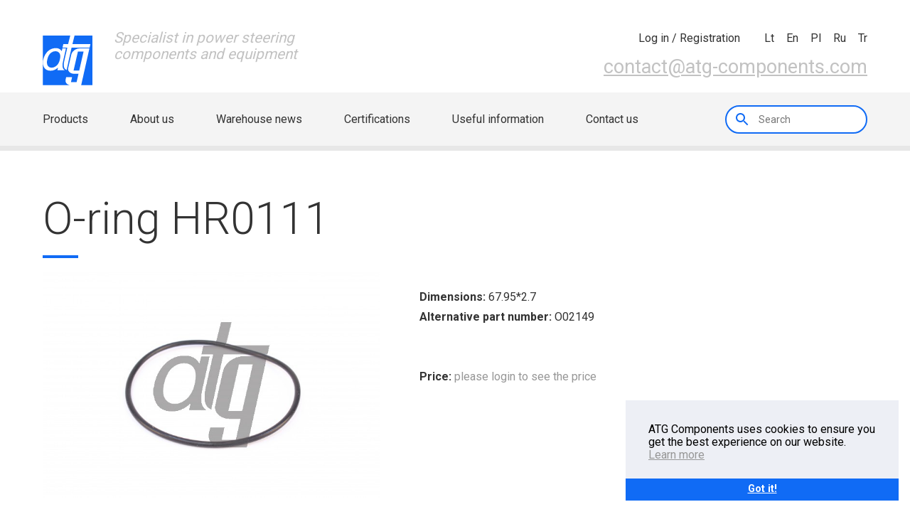

--- FILE ---
content_type: text/html
request_url: https://www.atg-components.com/catalog/product/o-ring-HR0111
body_size: 4794
content:
<!DOCTYPE html>
<html lang="lt">
  <head>
  
	<link rel="apple-touch-icon" sizes="180x180" href="/fav/apple-touch-icon.png">
	<link rel="icon" type="image/png" sizes="32x32" href="/fav/favicon-32x32.png">
	<link rel="icon" type="image/png" sizes="16x16" href="/fav/favicon-16x16.png">
	<link rel="manifest" href="/fav/site.webmanifest">
	<link rel="mask-icon" href="/fav/safari-pinned-tab.svg" color="#5bbad5">
	<link rel='shortcut icon' type='image/x-icon' href='/fav/favicon.ico' />
	<meta name="msapplication-TileColor" content="#da532c">
	<meta name="theme-color" content="#ffffff">
	
	<title>O-ring HR0111</title>
	<meta name="description" content="Buy HR0111 O-ring">
	<meta name="keywords" content="O-ring, , ">	
  <meta charset="utf-8">
  <meta http-equiv="X-UA-Compatible" content="IE=edge">
  <meta name="viewport" content="width=device-width, initial-scale=1.0, maximum-scale=1.0, user-scalable=0">
	<link rel="stylesheet" href="/assets/css/style.css?v=1">
	<link rel="stylesheet" href="/assets/css/c.css?1715231640">
		<link href="https://fonts.googleapis.com/css?family=Roboto:300,400,700&amp;subset=latin-ext" rel="stylesheet">
		
		<!-- Global site tag (gtag.js) - Google Analytics -->
		<script async src="https://www.googletagmanager.com/gtag/js?id=UA-117293701-1"></script>
		<script>
			window.dataLayer = window.dataLayer || [];
			function gtag(){dataLayer.push(arguments);}
			gtag('js', new Date());

			gtag('config', 'UA-117293701-1');
		</script>

  </head>
  <body id="body">
  	<span class="headnotice" style="display:none;">			
									
		</span>
 
  
    <div id="page-container">
			
      <header>
	  
	   	
	  
        <div class="header__mobile__header">
          <div class="grid">
            <div class="row">
              <div class="col lg-5-12 sm-6-12 xs-2-12"><a class="logo" href="/"><img src="/assets/img/atg-logo.svg" alt=""><span>Specialist in power steering <br> components and equipment</span></a></div>
              <div class="col lg-7-12 sm-6-12 xs-10-12 ta-right">	
								<div class="header__cart-info">
									<span class="header__cart-info__quantity ">
																			</span>
									<span class="header__cart-info__sum">
																			</span>
								</div>
                <nav class="header__nav--icons pb1" >
                  <ul>
				  															<li>
											<a id="login" href="/auth">
																								<div class="header__nav--icons__dialog">
													<span>Log in / Registration</span>
												</div>
											</a>
										</li>
										                  </ul>
                </nav>
                <nav class="header__nav--languages">
                  <ul>
                                        <li><a href="/language/lt">lt</a></li>
                    <li><a href="/language/en">en</a></li>
					          <li><a href="/language/pl">pl</a></li>
                    <li><a href="/language/ru">ru</a></li>
					          <li><a href="/language/tr">tr</a></li>
                  </ul>
                </nav>
                <div class="header__contact"><a href="mailto:contact@atg-components.com">contact@atg-components.com</a></div>
              </div>
            </div>
            <div class="header__mobile-menu__switcher">						
							<div class="header__mobile-menu__switcher__row"><span></span><span></span><span></span></div>
							<div class="header__mobile-menu__switcher__row"><span></span><span></span><span></span></div>
							<div class="header__mobile-menu__switcher__row"><span class="x"></span><span></span><span class="x"></span></div>
						</div>
												<div class="header__mobile-menu__switcher" style="top:47px; right:55px;">
							<a href="/auth"><img src="/assets/img/ic_account_circle.svg" alt=""></a>
						</div>
						          </div>
        </div>
        <div class="grid grid--full">
          <div class="header__nav--primary__bg">
            <div class="grid">
              <div class="row">
                <div class="col xs-12-12">
                  <nav class="header__nav--primary">
                    <ul class="va-center">
					  					                      <li class=""><a href="/">Products</a></li>
                      <li class=""><a href="/about-us">About us</a></li>
                      <li class=""><a href="/warehouse-news">Warehouse news</a></li>
                      <li class=""><a href="/m-certifications">Certifications</a></li>
                      <li class=""><a href="/useful-information">Useful information</a></li>
                      <li class=""><a href="/contacts">Contact us</a></li>
                    </ul>
                    <div class="header__nav__search va-center">
                      <label for="search"></label>
                      <input class="search_fld" id="search" type="search" style="width:200px;" placeholder="Search"  autofocus>
                    </div>
                  </nav>
                </div>
              </div>
            </div>
          </div>
        </div>
        <div id="mobile-menu">
          <div class="grid grid--full">
            <div class="row">
              <div class="col xs-12-12">
                <div class="mobile-menu__search">
                  <label for="mobile__search"></label>
                  <input class="search_fld" id="mobile__search" type="search" placeholder="Search">
                </div>
              </div>
              <div class="col xs-12-12">
                <nav class="mobile-menu__nav--icon">
                  <ul>
																				                    <li><a href="/auth">
                        <div class="mobile-menu__nav--icon__img"><img src="/assets/img/ic_account_circle.svg" alt=""></div><span>Log in / Registration</span></a></li>
																			</ul>
                </nav>
              </div>
              <div class="col xs-12-12">
                <nav class="mobile-menu__nav--primary">
                  <ul>
                    <li><a href="/">Products</a></li>
                    <li><a href="/about-us">About us</a></li>
                    <li><a href="/warehouse-news">Warehouse news</a></li>
                    <li><a href="/m-certifications">Certifications</a></li>
                    <li><a href="/useful-information">Useful information</a></li>
                    <li><a href="/contacts">Contact us</a></li>
                  </ul>
                </nav>
              </div>
            </div>
          </div>
        </div>
      </header>
      <main><section class="section--shrink-bot" id="catalog">
	<div class="grid">
		<div class="row row--no-gutter row--inline-middle">
			<div class="col md-12-12">
				<h1 style="margin-bottom:40px;">O-ring HR0111</h1>
			</div>
		</div>
	</div>

	<div class="grid"> 
		<div class="row">
			<div class="col md-5-12 xs-12-12">
				<img style="width:100%" src="/foto/thumbs/hr0111.jpg" alt="HR0111 Array">
			</div>

			<div class="col md-7-12 xs-12-12">
				<ul class="part_desc">
										<li><strong>Dimensions:</strong> 67.95*2.7</li>
										<li><strong>Alternative part number:</strong> O02149</li>
															          				</ul>

				<div class="row product_desc" style="display: flex;align-items: center;padding-top:50px;">
					<div class="col md-12-12 xs-12-12">
						<span style="padding-right: 25px;"><strong>Price:</strong> <a href="/auth" style="text-decoration: none;">please login to see the price</a></span>					</div>
				</div>
			</div>
		</div>
	</div>
</div>

</main>
      <footer>
        <div class="grid">
          <div class="row">
            <div class="footer__container clearfix">
              <div class="col lg-3-12 sm-6-12">
                <div class="footer__logo">
                  <h4>Part of</h4><a href="#">
                    <div class="img-box"><img src="/assets/img/footer__logo.svg" alt=""></div></a>
                </div>
              </div>
              <div class="col lg-3-12 sm-6-12">
                <div class="footer__contacts">
                  <h4>Contact us</h4>
                  <ul>
                    <li> <span>Phone:</span><span>+370 659 493 91</span></li>
                    <li> <span>E-mail:</span><span><a href="mailto:contact@atg-components.com">contact@atg-components.com</a></span></li>
                    <li> <span>Skype:</span><span>athidraulik</span></li>
                  </ul>
                </div>
              </div>
              <div class="col lg-3-12 sm-6-12">
                <div class="footer__newsletter">
                  <h4>Newsletter</h4>
                  <input type="text" placeholder="Your email">
                  <input type="submit" value="Ok" id="news_email">
                </div>
              </div>
              <div class="col lg-3-12 sm-6-12">
                <div class="footer__address">
                  <h4>Warehouse</h4>
                  <ul>
                    <li>Sausupio str. 11, building A,</li>
                    <li>LT-02301 Vilnius</li>
                    <li>Lithuania</li>
                  </ul>
                </div>
              </div>
            </div>
          </div>
        </div>
        <div class="footer__copyright">
          <div class="grid">
            <div class="row">
              <div class="col sm-12-12 xs-12-12" style="text-align:center;">
                <div class="footer__copyright__owner"><span class="va-center">2026 © AT Hidraulic, JSC. All rights reserved</span></div>
              </div>
            </div>
          </div>
        </div>
      </footer>
      <div class="shade"></div>
      <script src="//code.jquery.com/jquery-1.11.0.min.js"></script>
      <script src="//code.jquery.com/jquery-migrate-1.2.1.min.js"></script>
      <script src="//code.jquery.com/ui/1.11.4/jquery-ui.js"></script>
      <script src="//maps.googleapis.com/maps/api/js?key=AIzaSyAAaI9_07kC3kzmmFth_5VmpJLOAUurHl4&amp;c"></script>
			<script src="/assets/js/min/jquery.magnific-popup.min.js"></script>
      <script src="/assets/js/min/script-min.js?1612432628"></script>
	</div>
	
			<style>
			.sticky {max-width: 24em;position: fixed;display: flex;bottom: 1em;right: 1em;flex-direction: column;color: rgb(0, 0, 0);background-color: rgb(237, 239, 245);z-index: 9999;}
			.cookie_ok {background-color: #106BF5;color: rgb(255, 255, 255);border-color: transparent;flex: 1;display: block;padding: .4em .8em;font-size: .9em;font-weight: 700;border-width: 2px;border-style: solid;text-align: center;white-space: nowrap;cursor:pointer;}
		</style>
		<div class="sticky">
			<div style="margin: 2em 2em 1.5em;">
				ATG Components uses cookies to ensure you get the best experience on our website. <a href="/pdf/PRIVACY_POLICY.pdf">Learn more</a>
			</div>
			<div style="display: flex;align-items: center;align-content: space-between;">
				<a class="cookie_ok" style="">Got it!</a>
			</div>
		</div>

		<script>
			$('.cookie_ok').click(function(e){
				$('.sticky').hide();
				$.post('/cookieok');
				e.preventDefault();
			})
		</script>
		

	<script>

	  var redirected = false;
	  var file_import = null;
	  var itemsCount  = 0;
		var delay = (function(){
	  var timer = 0;
	  return function(callback, ms){
	    clearTimeout (timer);
	    timer = setTimeout(callback, ms);
	  };
	})();

		$('.topwa').click(function() {
			return $("html, body").animate( {
					scrollTop: 0
			}
			, "slow"), !1
		});

		$('#news_email').click(function(){
			var email = $(this).prev().val();
			var el = $(this).parent();
			$.post('/add_subscription', {email: email}, function(data){
				el.find('input').remove();
				$('<span>', {style:'color: #979797;font-size: 0.875em;'}).html(data).appendTo(el);
			})
		})

		$('.search_fld').keyup(function(e)
		{
			var search = $(this).val();
			if(e.keyCode == 13)				{
				var form = $('<form>', {action: '/dosearch', method:"post"});
				$('<input>', {type: "hidden", name: "search"}).val(search).appendTo(form);
				form.appendTo($('body')).submit();
			}
		});
		
		$('.add_to_cart').click(function(e){
			var id = $(this).attr('id').replace(/([ #;&,.+*~\':"!^$[\]()=>|\/@])/g,'\\$1');
			var productqty = $('#qty-' + id).val();
			$('#qty-' + id).attr('disabled', true);
			$.post("/cart/insert/"+this.id+"/"+productqty+"/"+file_import,  function(data) {
				$('.header__cart-info__quantity').text(data.cartCntDesc);
				$('.header__cart-info__sum').text(data.totalAmountText);
			}, 'json')
			.always(function() {
			    itemsCount--;
			});

			$(this).parent().text('Already in your shopping cart');
			e.preventDefault();	
		});

		$('.add_to_backorder').click(function(e){
			var id = $(this).attr('id').replace(/([ #;&,.+*~\':"!^$[\]()=>|\/@])/g,'\\$1');
			var productqty = $('#qty-' + id).val();
			$('#qty-' + id).attr('disabled', true);
			$.post("/backorders/insert/"+this.id+"/"+productqty,  function(data) { }, 'json');
			$(this).parent().text('Already in your backorder');
			e.preventDefault();	
		});

		$('.update_backorder').keyup(function(e){
			  var id = $(this).data('id').replace(/([ #;&,.+*~\':"!^$[\]()=>|\/@])/g,'\\$1');
				var productqty = $(this).val();

		  	delay(function(){    
						$.post("/backorders/insert/"+id+"/"+productqty,  function(data) { }, 'json');
        }, 1000);

			e.preventDefault();	
		});

		$('.remove_from_backorder').click(function(e){
			var id = $(this).attr('id').replace(/([ #;&,.+*~\':"!^$[\]()=>|\/@])/g,'\\$1');
			var productqty = $('#qty-' + id).val();
			$('#qty-' + id).attr('disabled', true);
			$.post("/backorders/delete/"+this.id+"/"+productqty,  function(data) {
				$('.header__cart-info__quantity').text(data.cartCntDesc);
				$('.header__cart-info__sum').text(data.totalAmountText)
			}, 'json');
			$(this).parent().parent().remove();
			e.preventDefault();	
		});

		$('#backorder-add-all').click(function(e){
			$('.add_to_cart').click();
		});

		$('#import-all').click(function(e){

			$('#loadingImport').show();
			$(this).hide();
			
			var data = {};
			
			$('.add_to_cart').each(function() {
				var id = $(this).attr('id').replace(/([ #;&,.+*~\':"!^$[\]()=>|\/@])/g,'\\$1');
				var productqty = $('#qty-' + id).val();

				data[this.id] = productqty;

			});

			$.ajax({
			    url: "/cart/insertImport"
			,   type: 'POST'
			,   data: { 'items' :  JSON.stringify(data) }
			,   success: function(data) {
					window.location.replace("https://www.atg-components.com/cart");
			}
			});
		});

		$('.delete-import').click(function() {
			$(this).parent('tr').remove();
		});

		//PRODUCTS
		$(".over").hover(    		
				function(){
					if($(window).width()>768) {
						$(this).next().show();
					}
				},
				function(){
					if($(window).width()>768) {
						$(this).next().hide();
					}
				}
			);

		//CART
		$('#submitForm').click(function () {
			$.post("/cart/update", $("#cartForm").serialize(), function(data) {
				$('#updateCart').attr('value','0');
				$('#orderForm').submit();	
			});	
		});
		$('#resetForm').click(function () {
			$(':input','#orderForm')
			.not(':button, :submit, :reset, :hidden')
			.val('')
			.removeAttr('checked')
			.removeAttr('selected');
		});
		$('.remove').click(function () {
			var id = this.id.split("-");
			$('#item-'+id[1]).attr('value','0');
			$('#submitForm').click();
		});
		$('#submitOrderForm').click(function () {
			$.post("/cart/update", $("#cartForm").serialize(), function(data) {
				$('#orderForm').submit();	
			});
		});
		
		//Save Cart
		$('#saveOrderForm').click(function (e) {
			e.preventDefault();
			location = '/user/carts/save';
		});

		//user/cart/view
		$('#update_user_cart').click(function () {
			$('#respawn').show();
			var cart_id = $(this).attr('data');
			$.post("/user/carts/update/"+cart_id, { title:  $('#carttitle').val() }, function(data) {
				$('#respawn').html("<b>"+data+"</b>").delay(2000).hide(400);
			});
		});

		if ($('.filter_params').length) {
			
			loadParams();

			$('#param_d1').on('change', function() {
				$('#filter_params_submit').click();
				//loadParams();
				//$('.param_d1').val($(this).val());
			});

			$('#param_n').on('change', function() {
				$('#filter_params_submit').click();
				//loadParams();

				//$('.param_n').val($(this).val());
			});

			$('#param_L').on('change', function() {
				$('#filter_params_submit').click();
				//loadParams();

				//$('.param_L').val($(this).val());
			});

			function loadParams() {
				$.post("/puslapiai/load_rack_parameters/", { 'd1': $('#param_d1').val(), 'n': $('#param_n').val(), 'L': $('#param_L').val() }, function(data) {
					data = JSON.parse(data);

					$('#param_d1').find('option').remove().end().append(data.d1);
					$('#param_n').find('option').remove().end().append(data.n);
					$('#param_L').find('option').remove().end().append(data.L);
				});
			}

			$('.catsearch').on('keyup', function() {
				$('.searchcat').val($(this).val());
			});
		}


	</script>


  </body>
</html>

--- FILE ---
content_type: application/javascript
request_url: https://www.atg-components.com/assets/js/min/script-min.js?1612432628
body_size: 2295
content:
//function init(){var e={zoom:13,center:new google.maps.LatLng(54.6461741,25.2221483),styles:[{featureType:"administrative",elementType:"all",stylers:[{visibility:"on"},{lightness:33}]},{featureType:"administrative",elementType:"labels",stylers:[{saturation:"-100"}]},{featureType:"administrative",elementType:"labels.text",stylers:[{gamma:"0.75"}]},{featureType:"administrative.neighborhood",elementType:"labels.text.fill",stylers:[{lightness:"-37"}]},{featureType:"landscape",elementType:"geometry",stylers:[{color:"#f9f9f9"}]},{featureType:"landscape.man_made",elementType:"geometry",stylers:[{saturation:"-100"},{lightness:"40"},{visibility:"off"}]},{featureType:"landscape.natural",elementType:"labels.text.fill",stylers:[{saturation:"-100"},{lightness:"-37"}]},{featureType:"landscape.natural",elementType:"labels.text.stroke",stylers:[{saturation:"-100"},{lightness:"100"},{weight:"2"}]},{featureType:"landscape.natural",elementType:"labels.icon",stylers:[{saturation:"-100"}]},{featureType:"poi",elementType:"geometry",stylers:[{saturation:"-100"},{lightness:"80"}]},{featureType:"poi",elementType:"labels",stylers:[{saturation:"-100"},{lightness:"0"}]},{featureType:"poi.attraction",elementType:"geometry",stylers:[{lightness:"-4"},{saturation:"-100"}]},{featureType:"poi.park",elementType:"geometry",stylers:[{color:"#c5dac6"},{visibility:"on"},{saturation:"-95"},{lightness:"62"}]},{featureType:"poi.park",elementType:"labels",stylers:[{visibility:"on"},{lightness:20}]},{featureType:"road",elementType:"all",stylers:[{lightness:20}]},{featureType:"road",elementType:"labels",stylers:[{saturation:"-100"},{gamma:"1.00"}]},{featureType:"road",elementType:"labels.text",stylers:[{gamma:"0.50"}]},{featureType:"road",elementType:"labels.icon",stylers:[{saturation:"-100"},{gamma:"0.50"}]},{featureType:"road.highway",elementType:"geometry",stylers:[{color:"#c5c6c6"},{saturation:"-100"}]},{featureType:"road.highway",elementType:"geometry.stroke",stylers:[{lightness:"-13"}]},{featureType:"road.highway",elementType:"labels.icon",stylers:[{lightness:"0"},{gamma:"1.09"}]},{featureType:"road.arterial",elementType:"geometry",stylers:[{color:"#e4d7c6"},{saturation:"-100"},{lightness:"47"}]},{featureType:"road.arterial",elementType:"geometry.stroke",stylers:[{lightness:"-12"}]},{featureType:"road.arterial",elementType:"labels.icon",stylers:[{saturation:"-100"}]},{featureType:"road.local",elementType:"geometry",stylers:[{color:"#fbfaf7"},{lightness:"77"}]},{featureType:"road.local",elementType:"geometry.fill",stylers:[{lightness:"-5"},{saturation:"-100"}]},{featureType:"road.local",elementType:"geometry.stroke",stylers:[{saturation:"-100"},{lightness:"-15"}]},{featureType:"transit.station.airport",elementType:"geometry",stylers:[{lightness:"47"},{saturation:"-100"}]},{featureType:"water",elementType:"all",stylers:[{visibility:"on"},{color:"#106bf5"}]},{featureType:"water",elementType:"geometry",stylers:[{saturation:"53"}]},{featureType:"water",elementType:"labels.text.fill",stylers:[{lightness:"-42"},{saturation:"17"}]},{featureType:"water",elementType:"labels.text.stroke",stylers:[{lightness:"61"}]}]},t=document.getElementById("map"),a=new google.maps.Map(t,e),s=new google.maps.Marker({position:new google.maps.LatLng(54.6461741,25.2221483),map:a,title:"ATG",icon:"assets/img/marker.svg"})}$(".about__gallery__link").magnificPopup({type:"image",gallery:{enabled:!0}}),$(".catalog__item__image").magnificPopup({type:"image",gallery:{enabled:!0}}),$(document).ready(function(){$(".videos__popup").magnificPopup({type:"iframe"})}),$("#map").length>0&&google.maps.event.addDomListener(window,"load",init),$(".catalog__categories__button").click(function(){$(this).toggleClass("active"),$(".catalog__categories__select").toggleClass("active")}),$(".header__mobile-menu__switcher").click(function(){$(this).toggleClass("active"),$("#mobile-menu").toggleClass("active"),$(".header__mobile__header").toggleClass("static"),$(".header__nav--languages").toggleClass("active"),$(".header__cart-info").toggleClass("fade-out"),$(".header__nav--icons").toggleClass("fade-out"),$("main, footer").toggleClass("hidden")}),$(document).ready(function(){if($(window).width()<768){var e=150,t="...",a="Show more >";$(".catalog__item__name p").each(function(){var e=$(this).html();if(e.length>150){var t=e.substr(0,150),s=e.substr(150,e.length-150),l=t+'<span class="moreellipses">...&nbsp;</span><span class="morecontent"><span>'+s+'</span>&nbsp;&nbsp;<a href="" class="morelink">'+a+"</a></span>";$(this).html(l)}}),$(".morelink").click(function(){return $(this).hasClass("less")?($(this).removeClass("less"),$(this).html(a)):($(this).addClass("less"),$(this).html("Show less")),$(this).parent().prev().toggle(),$(this).prev().toggle(),!1})}}),$("#totop").click(function(){return $("html, body").animate({scrollTop:0},"slow"),!1}),$(".catalog__header__filters--mobile__switcher").click(function(){$(".catalog__header__filters").addClass("active"),$(".shade").addClass("active"),$("#page-container").addClass("relative")}),$(".catalog__header__filters__off").click(function(){$(".catalog__header__filters").removeClass("active"),$(".shade").removeClass("active"),$("#page-container").removeClass("relative")}),$(document).click(function(){$(".catalog__header__filters").hasClass("active")&&($(".catalog__header__filters").removeClass("active"),$(".shade").removeClass("active"),$("#page-container").removeClass("relative")),$(".catalog__categories__select").hasClass("active")&&$(".catalog__categories__select").removeClass("active")}),$(".catalog__header__filters--mobile__switcher, .catalog__header__filters, .catalog__categories__button").click(function(e){e.stopPropagation()});


function init() {
	var e= {
			zoom:13,
			center:new google.maps.LatLng(54.6461741,25.2221483),
			styles:[ {
					featureType:"administrative",
					elementType:"all",
					stylers:[ {
							visibility: "on"
					}
					,
					{
							lightness: 33
					}
					]
			}
			,
			{
					featureType:"administrative",
					elementType:"labels",
					stylers:[ {
							saturation: "-100"
					}
					]
			}
			,
			{
					featureType:"administrative",
					elementType:"labels.text",
					stylers:[ {
							gamma: "0.75"
					}
					]
			}
			,
			{
					featureType:"administrative.neighborhood",
					elementType:"labels.text.fill",
					stylers:[ {
							lightness: "-37"
					}
					]
			}
			,
			{
					featureType:"landscape",
					elementType:"geometry",
					stylers:[ {
							color: "#f9f9f9"
					}
					]
			}
			,
			{
					featureType:"landscape.man_made",
					elementType:"geometry",
					stylers:[ {
							saturation: "-100"
					}
					,
					{
							lightness: "40"
					}
					,
					{
							visibility: "off"
					}
					]
			}
			,
			{
					featureType:"landscape.natural",
					elementType:"labels.text.fill",
					stylers:[ {
							saturation: "-100"
					}
					,
					{
							lightness: "-37"
					}
					]
			}
			,
			{
					featureType:"landscape.natural",
					elementType:"labels.text.stroke",
					stylers:[ {
							saturation: "-100"
					}
					,
					{
							lightness: "100"
					}
					,
					{
							weight: "2"
					}
					]
			}
			,
			{
					featureType:"landscape.natural",
					elementType:"labels.icon",
					stylers:[ {
							saturation: "-100"
					}
					]
			}
			,
			{
					featureType:"poi",
					elementType:"geometry",
					stylers:[ {
							saturation: "-100"
					}
					,
					{
							lightness: "80"
					}
					]
			}
			,
			{
					featureType:"poi",
					elementType:"labels",
					stylers:[ {
							saturation: "-100"
					}
					,
					{
							lightness: "0"
					}
					]
			}
			,
			{
					featureType:"poi.attraction",
					elementType:"geometry",
					stylers:[ {
							lightness: "-4"
					}
					,
					{
							saturation: "-100"
					}
					]
			}
			,
			{
					featureType:"poi.park",
					elementType:"geometry",
					stylers:[ {
							color: "#c5dac6"
					}
					,
					{
							visibility: "on"
					}
					,
					{
							saturation: "-95"
					}
					,
					{
							lightness: "62"
					}
					]
			}
			,
			{
					featureType:"poi.park",
					elementType:"labels",
					stylers:[ {
							visibility: "on"
					}
					,
					{
							lightness: 20
					}
					]
			}
			,
			{
					featureType:"road",
					elementType:"all",
					stylers:[ {
							lightness: 20
					}
					]
			}
			,
			{
					featureType:"road",
					elementType:"labels",
					stylers:[ {
							saturation: "-100"
					}
					,
					{
							gamma: "1.00"
					}
					]
			}
			,
			{
					featureType:"road",
					elementType:"labels.text",
					stylers:[ {
							gamma: "0.50"
					}
					]
			}
			,
			{
					featureType:"road",
					elementType:"labels.icon",
					stylers:[ {
							saturation: "-100"
					}
					,
					{
							gamma: "0.50"
					}
					]
			}
			,
			{
					featureType:"road.highway",
					elementType:"geometry",
					stylers:[ {
							color: "#c5c6c6"
					}
					,
					{
							saturation: "-100"
					}
					]
			}
			,
			{
					featureType:"road.highway",
					elementType:"geometry.stroke",
					stylers:[ {
							lightness: "-13"
					}
					]
			}
			,
			{
					featureType:"road.highway",
					elementType:"labels.icon",
					stylers:[ {
							lightness: "0"
					}
					,
					{
							gamma: "1.09"
					}
					]
			}
			,
			{
					featureType:"road.arterial",
					elementType:"geometry",
					stylers:[ {
							color: "#e4d7c6"
					}
					,
					{
							saturation: "-100"
					}
					,
					{
							lightness: "47"
					}
					]
			}
			,
			{
					featureType:"road.arterial",
					elementType:"geometry.stroke",
					stylers:[ {
							lightness: "-12"
					}
					]
			}
			,
			{
					featureType:"road.arterial",
					elementType:"labels.icon",
					stylers:[ {
							saturation: "-100"
					}
					]
			}
			,
			{
					featureType:"road.local",
					elementType:"geometry",
					stylers:[ {
							color: "#fbfaf7"
					}
					,
					{
							lightness: "77"
					}
					]
			}
			,
			{
					featureType:"road.local",
					elementType:"geometry.fill",
					stylers:[ {
							lightness: "-5"
					}
					,
					{
							saturation: "-100"
					}
					]
			}
			,
			{
					featureType:"road.local",
					elementType:"geometry.stroke",
					stylers:[ {
							saturation: "-100"
					}
					,
					{
							lightness: "-15"
					}
					]
			}
			,
			{
					featureType:"transit.station.airport",
					elementType:"geometry",
					stylers:[ {
							lightness: "47"
					}
					,
					{
							saturation: "-100"
					}
					]
			}
			,
			{
					featureType:"water",
					elementType:"all",
					stylers:[ {
							visibility: "on"
					}
					,
					{
							color: "#106bf5"
					}
					]
			}
			,
			{
					featureType:"water",
					elementType:"geometry",
					stylers:[ {
							saturation: "53"
					}
					]
			}
			,
			{
					featureType:"water",
					elementType:"labels.text.fill",
					stylers:[ {
							lightness: "-42"
					}
					,
					{
							saturation: "17"
					}
					]
			}
			,
			{
					featureType:"water",
					elementType:"labels.text.stroke",
					stylers:[ {
							lightness: "61"
					}
					]
			}
			]
	}
	,
	t=document.getElementById("map"),
	a=new google.maps.Map(t, e),
	s=new google.maps.Marker( {
			position: new google.maps.LatLng(54.6461741,25.2221483), map: a, title: "ATG", icon: "assets/img/marker.svg"
	}
	)
}

$(".about__gallery__link").magnificPopup( {
	type:"image", gallery: {
			enabled: !0
	}
}

),
$(".catalog__item__image").magnificPopup( {
	type:"image",
	closeOnContentClick: true,
	image: {
		verticalFit: true
	}
}

),
$(document).ready(function() {
	$(".videos__popup").magnificPopup( {
			type: "iframe"
	}
	)
}

),
$("#map").length>0&&google.maps.event.addDomListener(window, "load", init),
$(".catalog__categories__button").click(function() {
	$(this).toggleClass("active"), $(".catalog__categories__select").toggleClass("active")
}

),
$(".header__mobile-menu__switcher").click(function() {
	$(this).toggleClass("active"), $("#mobile-menu").toggleClass("active"), $(".header__mobile__header").toggleClass("static"), $(".header__nav--languages").toggleClass("active"), $(".header__cart-info").toggleClass("fade-out"), $(".header__nav--icons").toggleClass("fade-out"), $("main, footer").toggleClass("hidden")
}

),
$(document).ready(function() {
	if($(window).width()<768) {
			var maxL=45, t="...", a="Show more >";
			//$(".catalog__item__name p").each(function() {
			$(".appl").each(function() {
					var el = $(this);
					var e=$(this).html();
					if(e.length>maxL) {
							var t=e.substr(0, maxL);
							var s=e.substr(maxL, e.length-maxL);
							var l=t+'<span class="moreellipses">...&nbsp;</span><span class="morecontent"><span>'+s+'</span>&nbsp;&nbsp;<a href="" class="morelink">'+a+"</a></span>";
							//$(this).html(l)
							el.html(l);
							console.log(el);
					}
			}
			), $(".morelink").click(function() {
					return $(this).hasClass("less")?($(this).removeClass("less"), $(this).html(a)): ($(this).addClass("less"), $(this).html("Show less")), $(this).parent().prev().toggle(), $(this).prev().toggle(), !1
			}
			)
	}
}

),
$("#totop").click(function() {
	return $("html, body").animate( {
			scrollTop: 0
	}
	, "slow"), !1
}

),
$(".catalog__header__filters--mobile__switcher").click(function() {
	$(".catalog__header__filters").addClass("active"), $(".shade").addClass("active"), $("#page-container").addClass("relative")
}

),
$(".catalog__header__filters__off").click(function() {
	$(".catalog__header__filters").removeClass("active"), $(".shade").removeClass("active"), $("#page-container").removeClass("relative")
}

),
$(document).click(function() {
	$(".catalog__header__filters").hasClass("active")&&($(".catalog__header__filters").removeClass("active"), $(".shade").removeClass("active"), $("#page-container").removeClass("relative")), $(".catalog__categories__select").hasClass("active")&&$(".catalog__categories__select").removeClass("active")
}

),
$(".catalog__header__filters--mobile__switcher, .catalog__header__filters, .catalog__categories__button").click(function(e) {
	e.stopPropagation()
}

);